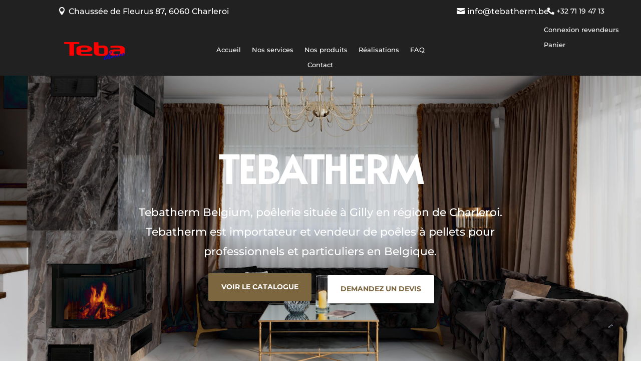

--- FILE ---
content_type: text/html; charset=utf-8
request_url: https://www.google.com/recaptcha/api2/anchor?ar=1&k=6LdYtFgjAAAAAAD55yM_2PZ-EM3coN0dfDIdOxPa&co=aHR0cHM6Ly93d3cudGViYXRoZXJtLmJlOjQ0Mw..&hl=en&v=PoyoqOPhxBO7pBk68S4YbpHZ&size=invisible&anchor-ms=20000&execute-ms=30000&cb=5s4xfsp8sbxb
body_size: 48770
content:
<!DOCTYPE HTML><html dir="ltr" lang="en"><head><meta http-equiv="Content-Type" content="text/html; charset=UTF-8">
<meta http-equiv="X-UA-Compatible" content="IE=edge">
<title>reCAPTCHA</title>
<style type="text/css">
/* cyrillic-ext */
@font-face {
  font-family: 'Roboto';
  font-style: normal;
  font-weight: 400;
  font-stretch: 100%;
  src: url(//fonts.gstatic.com/s/roboto/v48/KFO7CnqEu92Fr1ME7kSn66aGLdTylUAMa3GUBHMdazTgWw.woff2) format('woff2');
  unicode-range: U+0460-052F, U+1C80-1C8A, U+20B4, U+2DE0-2DFF, U+A640-A69F, U+FE2E-FE2F;
}
/* cyrillic */
@font-face {
  font-family: 'Roboto';
  font-style: normal;
  font-weight: 400;
  font-stretch: 100%;
  src: url(//fonts.gstatic.com/s/roboto/v48/KFO7CnqEu92Fr1ME7kSn66aGLdTylUAMa3iUBHMdazTgWw.woff2) format('woff2');
  unicode-range: U+0301, U+0400-045F, U+0490-0491, U+04B0-04B1, U+2116;
}
/* greek-ext */
@font-face {
  font-family: 'Roboto';
  font-style: normal;
  font-weight: 400;
  font-stretch: 100%;
  src: url(//fonts.gstatic.com/s/roboto/v48/KFO7CnqEu92Fr1ME7kSn66aGLdTylUAMa3CUBHMdazTgWw.woff2) format('woff2');
  unicode-range: U+1F00-1FFF;
}
/* greek */
@font-face {
  font-family: 'Roboto';
  font-style: normal;
  font-weight: 400;
  font-stretch: 100%;
  src: url(//fonts.gstatic.com/s/roboto/v48/KFO7CnqEu92Fr1ME7kSn66aGLdTylUAMa3-UBHMdazTgWw.woff2) format('woff2');
  unicode-range: U+0370-0377, U+037A-037F, U+0384-038A, U+038C, U+038E-03A1, U+03A3-03FF;
}
/* math */
@font-face {
  font-family: 'Roboto';
  font-style: normal;
  font-weight: 400;
  font-stretch: 100%;
  src: url(//fonts.gstatic.com/s/roboto/v48/KFO7CnqEu92Fr1ME7kSn66aGLdTylUAMawCUBHMdazTgWw.woff2) format('woff2');
  unicode-range: U+0302-0303, U+0305, U+0307-0308, U+0310, U+0312, U+0315, U+031A, U+0326-0327, U+032C, U+032F-0330, U+0332-0333, U+0338, U+033A, U+0346, U+034D, U+0391-03A1, U+03A3-03A9, U+03B1-03C9, U+03D1, U+03D5-03D6, U+03F0-03F1, U+03F4-03F5, U+2016-2017, U+2034-2038, U+203C, U+2040, U+2043, U+2047, U+2050, U+2057, U+205F, U+2070-2071, U+2074-208E, U+2090-209C, U+20D0-20DC, U+20E1, U+20E5-20EF, U+2100-2112, U+2114-2115, U+2117-2121, U+2123-214F, U+2190, U+2192, U+2194-21AE, U+21B0-21E5, U+21F1-21F2, U+21F4-2211, U+2213-2214, U+2216-22FF, U+2308-230B, U+2310, U+2319, U+231C-2321, U+2336-237A, U+237C, U+2395, U+239B-23B7, U+23D0, U+23DC-23E1, U+2474-2475, U+25AF, U+25B3, U+25B7, U+25BD, U+25C1, U+25CA, U+25CC, U+25FB, U+266D-266F, U+27C0-27FF, U+2900-2AFF, U+2B0E-2B11, U+2B30-2B4C, U+2BFE, U+3030, U+FF5B, U+FF5D, U+1D400-1D7FF, U+1EE00-1EEFF;
}
/* symbols */
@font-face {
  font-family: 'Roboto';
  font-style: normal;
  font-weight: 400;
  font-stretch: 100%;
  src: url(//fonts.gstatic.com/s/roboto/v48/KFO7CnqEu92Fr1ME7kSn66aGLdTylUAMaxKUBHMdazTgWw.woff2) format('woff2');
  unicode-range: U+0001-000C, U+000E-001F, U+007F-009F, U+20DD-20E0, U+20E2-20E4, U+2150-218F, U+2190, U+2192, U+2194-2199, U+21AF, U+21E6-21F0, U+21F3, U+2218-2219, U+2299, U+22C4-22C6, U+2300-243F, U+2440-244A, U+2460-24FF, U+25A0-27BF, U+2800-28FF, U+2921-2922, U+2981, U+29BF, U+29EB, U+2B00-2BFF, U+4DC0-4DFF, U+FFF9-FFFB, U+10140-1018E, U+10190-1019C, U+101A0, U+101D0-101FD, U+102E0-102FB, U+10E60-10E7E, U+1D2C0-1D2D3, U+1D2E0-1D37F, U+1F000-1F0FF, U+1F100-1F1AD, U+1F1E6-1F1FF, U+1F30D-1F30F, U+1F315, U+1F31C, U+1F31E, U+1F320-1F32C, U+1F336, U+1F378, U+1F37D, U+1F382, U+1F393-1F39F, U+1F3A7-1F3A8, U+1F3AC-1F3AF, U+1F3C2, U+1F3C4-1F3C6, U+1F3CA-1F3CE, U+1F3D4-1F3E0, U+1F3ED, U+1F3F1-1F3F3, U+1F3F5-1F3F7, U+1F408, U+1F415, U+1F41F, U+1F426, U+1F43F, U+1F441-1F442, U+1F444, U+1F446-1F449, U+1F44C-1F44E, U+1F453, U+1F46A, U+1F47D, U+1F4A3, U+1F4B0, U+1F4B3, U+1F4B9, U+1F4BB, U+1F4BF, U+1F4C8-1F4CB, U+1F4D6, U+1F4DA, U+1F4DF, U+1F4E3-1F4E6, U+1F4EA-1F4ED, U+1F4F7, U+1F4F9-1F4FB, U+1F4FD-1F4FE, U+1F503, U+1F507-1F50B, U+1F50D, U+1F512-1F513, U+1F53E-1F54A, U+1F54F-1F5FA, U+1F610, U+1F650-1F67F, U+1F687, U+1F68D, U+1F691, U+1F694, U+1F698, U+1F6AD, U+1F6B2, U+1F6B9-1F6BA, U+1F6BC, U+1F6C6-1F6CF, U+1F6D3-1F6D7, U+1F6E0-1F6EA, U+1F6F0-1F6F3, U+1F6F7-1F6FC, U+1F700-1F7FF, U+1F800-1F80B, U+1F810-1F847, U+1F850-1F859, U+1F860-1F887, U+1F890-1F8AD, U+1F8B0-1F8BB, U+1F8C0-1F8C1, U+1F900-1F90B, U+1F93B, U+1F946, U+1F984, U+1F996, U+1F9E9, U+1FA00-1FA6F, U+1FA70-1FA7C, U+1FA80-1FA89, U+1FA8F-1FAC6, U+1FACE-1FADC, U+1FADF-1FAE9, U+1FAF0-1FAF8, U+1FB00-1FBFF;
}
/* vietnamese */
@font-face {
  font-family: 'Roboto';
  font-style: normal;
  font-weight: 400;
  font-stretch: 100%;
  src: url(//fonts.gstatic.com/s/roboto/v48/KFO7CnqEu92Fr1ME7kSn66aGLdTylUAMa3OUBHMdazTgWw.woff2) format('woff2');
  unicode-range: U+0102-0103, U+0110-0111, U+0128-0129, U+0168-0169, U+01A0-01A1, U+01AF-01B0, U+0300-0301, U+0303-0304, U+0308-0309, U+0323, U+0329, U+1EA0-1EF9, U+20AB;
}
/* latin-ext */
@font-face {
  font-family: 'Roboto';
  font-style: normal;
  font-weight: 400;
  font-stretch: 100%;
  src: url(//fonts.gstatic.com/s/roboto/v48/KFO7CnqEu92Fr1ME7kSn66aGLdTylUAMa3KUBHMdazTgWw.woff2) format('woff2');
  unicode-range: U+0100-02BA, U+02BD-02C5, U+02C7-02CC, U+02CE-02D7, U+02DD-02FF, U+0304, U+0308, U+0329, U+1D00-1DBF, U+1E00-1E9F, U+1EF2-1EFF, U+2020, U+20A0-20AB, U+20AD-20C0, U+2113, U+2C60-2C7F, U+A720-A7FF;
}
/* latin */
@font-face {
  font-family: 'Roboto';
  font-style: normal;
  font-weight: 400;
  font-stretch: 100%;
  src: url(//fonts.gstatic.com/s/roboto/v48/KFO7CnqEu92Fr1ME7kSn66aGLdTylUAMa3yUBHMdazQ.woff2) format('woff2');
  unicode-range: U+0000-00FF, U+0131, U+0152-0153, U+02BB-02BC, U+02C6, U+02DA, U+02DC, U+0304, U+0308, U+0329, U+2000-206F, U+20AC, U+2122, U+2191, U+2193, U+2212, U+2215, U+FEFF, U+FFFD;
}
/* cyrillic-ext */
@font-face {
  font-family: 'Roboto';
  font-style: normal;
  font-weight: 500;
  font-stretch: 100%;
  src: url(//fonts.gstatic.com/s/roboto/v48/KFO7CnqEu92Fr1ME7kSn66aGLdTylUAMa3GUBHMdazTgWw.woff2) format('woff2');
  unicode-range: U+0460-052F, U+1C80-1C8A, U+20B4, U+2DE0-2DFF, U+A640-A69F, U+FE2E-FE2F;
}
/* cyrillic */
@font-face {
  font-family: 'Roboto';
  font-style: normal;
  font-weight: 500;
  font-stretch: 100%;
  src: url(//fonts.gstatic.com/s/roboto/v48/KFO7CnqEu92Fr1ME7kSn66aGLdTylUAMa3iUBHMdazTgWw.woff2) format('woff2');
  unicode-range: U+0301, U+0400-045F, U+0490-0491, U+04B0-04B1, U+2116;
}
/* greek-ext */
@font-face {
  font-family: 'Roboto';
  font-style: normal;
  font-weight: 500;
  font-stretch: 100%;
  src: url(//fonts.gstatic.com/s/roboto/v48/KFO7CnqEu92Fr1ME7kSn66aGLdTylUAMa3CUBHMdazTgWw.woff2) format('woff2');
  unicode-range: U+1F00-1FFF;
}
/* greek */
@font-face {
  font-family: 'Roboto';
  font-style: normal;
  font-weight: 500;
  font-stretch: 100%;
  src: url(//fonts.gstatic.com/s/roboto/v48/KFO7CnqEu92Fr1ME7kSn66aGLdTylUAMa3-UBHMdazTgWw.woff2) format('woff2');
  unicode-range: U+0370-0377, U+037A-037F, U+0384-038A, U+038C, U+038E-03A1, U+03A3-03FF;
}
/* math */
@font-face {
  font-family: 'Roboto';
  font-style: normal;
  font-weight: 500;
  font-stretch: 100%;
  src: url(//fonts.gstatic.com/s/roboto/v48/KFO7CnqEu92Fr1ME7kSn66aGLdTylUAMawCUBHMdazTgWw.woff2) format('woff2');
  unicode-range: U+0302-0303, U+0305, U+0307-0308, U+0310, U+0312, U+0315, U+031A, U+0326-0327, U+032C, U+032F-0330, U+0332-0333, U+0338, U+033A, U+0346, U+034D, U+0391-03A1, U+03A3-03A9, U+03B1-03C9, U+03D1, U+03D5-03D6, U+03F0-03F1, U+03F4-03F5, U+2016-2017, U+2034-2038, U+203C, U+2040, U+2043, U+2047, U+2050, U+2057, U+205F, U+2070-2071, U+2074-208E, U+2090-209C, U+20D0-20DC, U+20E1, U+20E5-20EF, U+2100-2112, U+2114-2115, U+2117-2121, U+2123-214F, U+2190, U+2192, U+2194-21AE, U+21B0-21E5, U+21F1-21F2, U+21F4-2211, U+2213-2214, U+2216-22FF, U+2308-230B, U+2310, U+2319, U+231C-2321, U+2336-237A, U+237C, U+2395, U+239B-23B7, U+23D0, U+23DC-23E1, U+2474-2475, U+25AF, U+25B3, U+25B7, U+25BD, U+25C1, U+25CA, U+25CC, U+25FB, U+266D-266F, U+27C0-27FF, U+2900-2AFF, U+2B0E-2B11, U+2B30-2B4C, U+2BFE, U+3030, U+FF5B, U+FF5D, U+1D400-1D7FF, U+1EE00-1EEFF;
}
/* symbols */
@font-face {
  font-family: 'Roboto';
  font-style: normal;
  font-weight: 500;
  font-stretch: 100%;
  src: url(//fonts.gstatic.com/s/roboto/v48/KFO7CnqEu92Fr1ME7kSn66aGLdTylUAMaxKUBHMdazTgWw.woff2) format('woff2');
  unicode-range: U+0001-000C, U+000E-001F, U+007F-009F, U+20DD-20E0, U+20E2-20E4, U+2150-218F, U+2190, U+2192, U+2194-2199, U+21AF, U+21E6-21F0, U+21F3, U+2218-2219, U+2299, U+22C4-22C6, U+2300-243F, U+2440-244A, U+2460-24FF, U+25A0-27BF, U+2800-28FF, U+2921-2922, U+2981, U+29BF, U+29EB, U+2B00-2BFF, U+4DC0-4DFF, U+FFF9-FFFB, U+10140-1018E, U+10190-1019C, U+101A0, U+101D0-101FD, U+102E0-102FB, U+10E60-10E7E, U+1D2C0-1D2D3, U+1D2E0-1D37F, U+1F000-1F0FF, U+1F100-1F1AD, U+1F1E6-1F1FF, U+1F30D-1F30F, U+1F315, U+1F31C, U+1F31E, U+1F320-1F32C, U+1F336, U+1F378, U+1F37D, U+1F382, U+1F393-1F39F, U+1F3A7-1F3A8, U+1F3AC-1F3AF, U+1F3C2, U+1F3C4-1F3C6, U+1F3CA-1F3CE, U+1F3D4-1F3E0, U+1F3ED, U+1F3F1-1F3F3, U+1F3F5-1F3F7, U+1F408, U+1F415, U+1F41F, U+1F426, U+1F43F, U+1F441-1F442, U+1F444, U+1F446-1F449, U+1F44C-1F44E, U+1F453, U+1F46A, U+1F47D, U+1F4A3, U+1F4B0, U+1F4B3, U+1F4B9, U+1F4BB, U+1F4BF, U+1F4C8-1F4CB, U+1F4D6, U+1F4DA, U+1F4DF, U+1F4E3-1F4E6, U+1F4EA-1F4ED, U+1F4F7, U+1F4F9-1F4FB, U+1F4FD-1F4FE, U+1F503, U+1F507-1F50B, U+1F50D, U+1F512-1F513, U+1F53E-1F54A, U+1F54F-1F5FA, U+1F610, U+1F650-1F67F, U+1F687, U+1F68D, U+1F691, U+1F694, U+1F698, U+1F6AD, U+1F6B2, U+1F6B9-1F6BA, U+1F6BC, U+1F6C6-1F6CF, U+1F6D3-1F6D7, U+1F6E0-1F6EA, U+1F6F0-1F6F3, U+1F6F7-1F6FC, U+1F700-1F7FF, U+1F800-1F80B, U+1F810-1F847, U+1F850-1F859, U+1F860-1F887, U+1F890-1F8AD, U+1F8B0-1F8BB, U+1F8C0-1F8C1, U+1F900-1F90B, U+1F93B, U+1F946, U+1F984, U+1F996, U+1F9E9, U+1FA00-1FA6F, U+1FA70-1FA7C, U+1FA80-1FA89, U+1FA8F-1FAC6, U+1FACE-1FADC, U+1FADF-1FAE9, U+1FAF0-1FAF8, U+1FB00-1FBFF;
}
/* vietnamese */
@font-face {
  font-family: 'Roboto';
  font-style: normal;
  font-weight: 500;
  font-stretch: 100%;
  src: url(//fonts.gstatic.com/s/roboto/v48/KFO7CnqEu92Fr1ME7kSn66aGLdTylUAMa3OUBHMdazTgWw.woff2) format('woff2');
  unicode-range: U+0102-0103, U+0110-0111, U+0128-0129, U+0168-0169, U+01A0-01A1, U+01AF-01B0, U+0300-0301, U+0303-0304, U+0308-0309, U+0323, U+0329, U+1EA0-1EF9, U+20AB;
}
/* latin-ext */
@font-face {
  font-family: 'Roboto';
  font-style: normal;
  font-weight: 500;
  font-stretch: 100%;
  src: url(//fonts.gstatic.com/s/roboto/v48/KFO7CnqEu92Fr1ME7kSn66aGLdTylUAMa3KUBHMdazTgWw.woff2) format('woff2');
  unicode-range: U+0100-02BA, U+02BD-02C5, U+02C7-02CC, U+02CE-02D7, U+02DD-02FF, U+0304, U+0308, U+0329, U+1D00-1DBF, U+1E00-1E9F, U+1EF2-1EFF, U+2020, U+20A0-20AB, U+20AD-20C0, U+2113, U+2C60-2C7F, U+A720-A7FF;
}
/* latin */
@font-face {
  font-family: 'Roboto';
  font-style: normal;
  font-weight: 500;
  font-stretch: 100%;
  src: url(//fonts.gstatic.com/s/roboto/v48/KFO7CnqEu92Fr1ME7kSn66aGLdTylUAMa3yUBHMdazQ.woff2) format('woff2');
  unicode-range: U+0000-00FF, U+0131, U+0152-0153, U+02BB-02BC, U+02C6, U+02DA, U+02DC, U+0304, U+0308, U+0329, U+2000-206F, U+20AC, U+2122, U+2191, U+2193, U+2212, U+2215, U+FEFF, U+FFFD;
}
/* cyrillic-ext */
@font-face {
  font-family: 'Roboto';
  font-style: normal;
  font-weight: 900;
  font-stretch: 100%;
  src: url(//fonts.gstatic.com/s/roboto/v48/KFO7CnqEu92Fr1ME7kSn66aGLdTylUAMa3GUBHMdazTgWw.woff2) format('woff2');
  unicode-range: U+0460-052F, U+1C80-1C8A, U+20B4, U+2DE0-2DFF, U+A640-A69F, U+FE2E-FE2F;
}
/* cyrillic */
@font-face {
  font-family: 'Roboto';
  font-style: normal;
  font-weight: 900;
  font-stretch: 100%;
  src: url(//fonts.gstatic.com/s/roboto/v48/KFO7CnqEu92Fr1ME7kSn66aGLdTylUAMa3iUBHMdazTgWw.woff2) format('woff2');
  unicode-range: U+0301, U+0400-045F, U+0490-0491, U+04B0-04B1, U+2116;
}
/* greek-ext */
@font-face {
  font-family: 'Roboto';
  font-style: normal;
  font-weight: 900;
  font-stretch: 100%;
  src: url(//fonts.gstatic.com/s/roboto/v48/KFO7CnqEu92Fr1ME7kSn66aGLdTylUAMa3CUBHMdazTgWw.woff2) format('woff2');
  unicode-range: U+1F00-1FFF;
}
/* greek */
@font-face {
  font-family: 'Roboto';
  font-style: normal;
  font-weight: 900;
  font-stretch: 100%;
  src: url(//fonts.gstatic.com/s/roboto/v48/KFO7CnqEu92Fr1ME7kSn66aGLdTylUAMa3-UBHMdazTgWw.woff2) format('woff2');
  unicode-range: U+0370-0377, U+037A-037F, U+0384-038A, U+038C, U+038E-03A1, U+03A3-03FF;
}
/* math */
@font-face {
  font-family: 'Roboto';
  font-style: normal;
  font-weight: 900;
  font-stretch: 100%;
  src: url(//fonts.gstatic.com/s/roboto/v48/KFO7CnqEu92Fr1ME7kSn66aGLdTylUAMawCUBHMdazTgWw.woff2) format('woff2');
  unicode-range: U+0302-0303, U+0305, U+0307-0308, U+0310, U+0312, U+0315, U+031A, U+0326-0327, U+032C, U+032F-0330, U+0332-0333, U+0338, U+033A, U+0346, U+034D, U+0391-03A1, U+03A3-03A9, U+03B1-03C9, U+03D1, U+03D5-03D6, U+03F0-03F1, U+03F4-03F5, U+2016-2017, U+2034-2038, U+203C, U+2040, U+2043, U+2047, U+2050, U+2057, U+205F, U+2070-2071, U+2074-208E, U+2090-209C, U+20D0-20DC, U+20E1, U+20E5-20EF, U+2100-2112, U+2114-2115, U+2117-2121, U+2123-214F, U+2190, U+2192, U+2194-21AE, U+21B0-21E5, U+21F1-21F2, U+21F4-2211, U+2213-2214, U+2216-22FF, U+2308-230B, U+2310, U+2319, U+231C-2321, U+2336-237A, U+237C, U+2395, U+239B-23B7, U+23D0, U+23DC-23E1, U+2474-2475, U+25AF, U+25B3, U+25B7, U+25BD, U+25C1, U+25CA, U+25CC, U+25FB, U+266D-266F, U+27C0-27FF, U+2900-2AFF, U+2B0E-2B11, U+2B30-2B4C, U+2BFE, U+3030, U+FF5B, U+FF5D, U+1D400-1D7FF, U+1EE00-1EEFF;
}
/* symbols */
@font-face {
  font-family: 'Roboto';
  font-style: normal;
  font-weight: 900;
  font-stretch: 100%;
  src: url(//fonts.gstatic.com/s/roboto/v48/KFO7CnqEu92Fr1ME7kSn66aGLdTylUAMaxKUBHMdazTgWw.woff2) format('woff2');
  unicode-range: U+0001-000C, U+000E-001F, U+007F-009F, U+20DD-20E0, U+20E2-20E4, U+2150-218F, U+2190, U+2192, U+2194-2199, U+21AF, U+21E6-21F0, U+21F3, U+2218-2219, U+2299, U+22C4-22C6, U+2300-243F, U+2440-244A, U+2460-24FF, U+25A0-27BF, U+2800-28FF, U+2921-2922, U+2981, U+29BF, U+29EB, U+2B00-2BFF, U+4DC0-4DFF, U+FFF9-FFFB, U+10140-1018E, U+10190-1019C, U+101A0, U+101D0-101FD, U+102E0-102FB, U+10E60-10E7E, U+1D2C0-1D2D3, U+1D2E0-1D37F, U+1F000-1F0FF, U+1F100-1F1AD, U+1F1E6-1F1FF, U+1F30D-1F30F, U+1F315, U+1F31C, U+1F31E, U+1F320-1F32C, U+1F336, U+1F378, U+1F37D, U+1F382, U+1F393-1F39F, U+1F3A7-1F3A8, U+1F3AC-1F3AF, U+1F3C2, U+1F3C4-1F3C6, U+1F3CA-1F3CE, U+1F3D4-1F3E0, U+1F3ED, U+1F3F1-1F3F3, U+1F3F5-1F3F7, U+1F408, U+1F415, U+1F41F, U+1F426, U+1F43F, U+1F441-1F442, U+1F444, U+1F446-1F449, U+1F44C-1F44E, U+1F453, U+1F46A, U+1F47D, U+1F4A3, U+1F4B0, U+1F4B3, U+1F4B9, U+1F4BB, U+1F4BF, U+1F4C8-1F4CB, U+1F4D6, U+1F4DA, U+1F4DF, U+1F4E3-1F4E6, U+1F4EA-1F4ED, U+1F4F7, U+1F4F9-1F4FB, U+1F4FD-1F4FE, U+1F503, U+1F507-1F50B, U+1F50D, U+1F512-1F513, U+1F53E-1F54A, U+1F54F-1F5FA, U+1F610, U+1F650-1F67F, U+1F687, U+1F68D, U+1F691, U+1F694, U+1F698, U+1F6AD, U+1F6B2, U+1F6B9-1F6BA, U+1F6BC, U+1F6C6-1F6CF, U+1F6D3-1F6D7, U+1F6E0-1F6EA, U+1F6F0-1F6F3, U+1F6F7-1F6FC, U+1F700-1F7FF, U+1F800-1F80B, U+1F810-1F847, U+1F850-1F859, U+1F860-1F887, U+1F890-1F8AD, U+1F8B0-1F8BB, U+1F8C0-1F8C1, U+1F900-1F90B, U+1F93B, U+1F946, U+1F984, U+1F996, U+1F9E9, U+1FA00-1FA6F, U+1FA70-1FA7C, U+1FA80-1FA89, U+1FA8F-1FAC6, U+1FACE-1FADC, U+1FADF-1FAE9, U+1FAF0-1FAF8, U+1FB00-1FBFF;
}
/* vietnamese */
@font-face {
  font-family: 'Roboto';
  font-style: normal;
  font-weight: 900;
  font-stretch: 100%;
  src: url(//fonts.gstatic.com/s/roboto/v48/KFO7CnqEu92Fr1ME7kSn66aGLdTylUAMa3OUBHMdazTgWw.woff2) format('woff2');
  unicode-range: U+0102-0103, U+0110-0111, U+0128-0129, U+0168-0169, U+01A0-01A1, U+01AF-01B0, U+0300-0301, U+0303-0304, U+0308-0309, U+0323, U+0329, U+1EA0-1EF9, U+20AB;
}
/* latin-ext */
@font-face {
  font-family: 'Roboto';
  font-style: normal;
  font-weight: 900;
  font-stretch: 100%;
  src: url(//fonts.gstatic.com/s/roboto/v48/KFO7CnqEu92Fr1ME7kSn66aGLdTylUAMa3KUBHMdazTgWw.woff2) format('woff2');
  unicode-range: U+0100-02BA, U+02BD-02C5, U+02C7-02CC, U+02CE-02D7, U+02DD-02FF, U+0304, U+0308, U+0329, U+1D00-1DBF, U+1E00-1E9F, U+1EF2-1EFF, U+2020, U+20A0-20AB, U+20AD-20C0, U+2113, U+2C60-2C7F, U+A720-A7FF;
}
/* latin */
@font-face {
  font-family: 'Roboto';
  font-style: normal;
  font-weight: 900;
  font-stretch: 100%;
  src: url(//fonts.gstatic.com/s/roboto/v48/KFO7CnqEu92Fr1ME7kSn66aGLdTylUAMa3yUBHMdazQ.woff2) format('woff2');
  unicode-range: U+0000-00FF, U+0131, U+0152-0153, U+02BB-02BC, U+02C6, U+02DA, U+02DC, U+0304, U+0308, U+0329, U+2000-206F, U+20AC, U+2122, U+2191, U+2193, U+2212, U+2215, U+FEFF, U+FFFD;
}

</style>
<link rel="stylesheet" type="text/css" href="https://www.gstatic.com/recaptcha/releases/PoyoqOPhxBO7pBk68S4YbpHZ/styles__ltr.css">
<script nonce="ifwPKK2o1TzFd5uUJemqbQ" type="text/javascript">window['__recaptcha_api'] = 'https://www.google.com/recaptcha/api2/';</script>
<script type="text/javascript" src="https://www.gstatic.com/recaptcha/releases/PoyoqOPhxBO7pBk68S4YbpHZ/recaptcha__en.js" nonce="ifwPKK2o1TzFd5uUJemqbQ">
      
    </script></head>
<body><div id="rc-anchor-alert" class="rc-anchor-alert"></div>
<input type="hidden" id="recaptcha-token" value="[base64]">
<script type="text/javascript" nonce="ifwPKK2o1TzFd5uUJemqbQ">
      recaptcha.anchor.Main.init("[\x22ainput\x22,[\x22bgdata\x22,\x22\x22,\[base64]/[base64]/[base64]/KE4oMTI0LHYsdi5HKSxMWihsLHYpKTpOKDEyNCx2LGwpLFYpLHYpLFQpKSxGKDE3MSx2KX0scjc9ZnVuY3Rpb24obCl7cmV0dXJuIGx9LEM9ZnVuY3Rpb24obCxWLHYpe04odixsLFYpLFZbYWtdPTI3OTZ9LG49ZnVuY3Rpb24obCxWKXtWLlg9KChWLlg/[base64]/[base64]/[base64]/[base64]/[base64]/[base64]/[base64]/[base64]/[base64]/[base64]/[base64]\\u003d\x22,\[base64]\\u003d\\u003d\x22,\[base64]/[base64]/[base64]/DjcO+w7rDlz3DhMO2RMKiwp7CicOzAMOIJTHDpTQiccOFXEzDjcO4U8KMHMKcw5/CjMKnwpIQwpTCgFvChjxEa2tMQG7DkUnDn8O+R8OAw5/CssKgwrXCtMO8woV7clwLMhIRWHchScOEwoHCoQ/DnVsDwpN7w4bDvsKLw6AWw5/[base64]/GF7CpMKpQGnCrcK1dMKldcO1wopTacKOYkgDw4HDjGDDjgwzw68PRQpyw6tjwrfDmE/DmQgSFEVMw7vDu8KDw6ALwoc2F8KOwqMvwq3Cg8O2w7vDuCzDgsOIw4zCtFICPAXCrcOSw5tpbMO7w5Npw7PCsRtkw7VdaH1/OMONwqVLwoDCnsKOw4puS8KlOcObUMK5Inx7w54Xw4/[base64]/w4LDsgDCiVTDjDAIw6NJwqnDiQjDi8K/WsO8wpLCv8OYw4EuMDfDoigEwoRcwqlywrxvw4woL8KCHBjCucOkw7TCssKaY15lwpJ/Yx15w6XDrk3CrHwMX8OmPFPDgF7DpcKvwr3DtCUmw4jCj8Knw5EIa8Ohwq7DoDnDqmjDriZvwrTDuWXDt2AKAcO9CcKuw4nDjRrDtg7DtcK3w7AOwq1pKMOAw4AWwqgrT8KVwqYsD8OiR05IE8OUKsOJeVlJw7AWwrvCpMOyw6o/[base64]/[base64]/wqbDpMO7Ygpzwp/[base64]/[base64]/CnsOBwpXCksOUwpjDmWosw6vDohpjwqZIZ0HCg8O3FnNEVCVlGcOKGsKlFm1TIMKsw5TDj3dXwrECQ2vDrU0Bw4XCt0TChsKjITAmw4TChVh6woPCiD1GW0HDjj/CuDrCm8KIwqDDrcOvWUbDpjnDicOIHT1tw6/[base64]/w4/Cu8Kvwo0WScK3w6LCvS/Cn8O0bQDDsMOUw6cpVjF3K8KCBUhIw4VdRcOGwq7CscODcsKrw5jCk8K1wpjCnE9owpp3w4UKw6nDvsKnW1bCpUjChcKfZyUUwp9nwpZPOcK/XEQIwqfDucOkw7U+PiMkbsKxY8KCJsKEeWEtwqFNw6dzNMKNJcOJfMOvZ8Orwrd+w6bCn8KVw4XCh04RPcOXw5Muw7TDlcK+wrEIw79LNQt1T8Oxw4AOw7EDTRrDgWbDrcOFMTPDrcOqwo/[base64]/w47Dg8KWwpbDhBtOGsOMCkgpesKhwqg6bcKRDsKyw6fCmMKWchV6GGjDiMOvWsKEOE4uWVbCh8OtC09VOWk0wqJuwokoGMOPw4Bkw6rDsCpuNj/[base64]/DpS1fXDvCgcKWHMKzLhIPwp3DrknCvBRwwrF6wqPCncOZZ2pufGYOMMO/ecKOTsKzw7vCg8ONwqwTwpA7c0HDncO1GjlFwrrDpMKNETE3Y8OjFnrChS1Vwq0hb8OUw7Iiw6JxZD4yFTIgwrcsacKqw57DkQ0pZxDCpsKsblTCmMOrwopXAQkyPkDClzHCo8K1wpPClMKCU8OYwp8qw6rDhcOIAcO1bMKxIUtKwqhYCsOEw613wp7CowjCisK/B8OIwr7CgUDDklrCjMK5QUFNwqI8c3rCt1LDkQXCpMK0Fxtswp/Cv3TCs8OEw5rDrcKZMiMEf8OCw4XCuxrCssK4cGcFw6U4wpDChnjDoAk8EcK8w5fDtcOEPnzCgsKUZD3CtsOoaz/[base64]/DmynDmnoWw7XCgkg9wp3DrhnDn21fwoh5w6Amw7Y1O1DCocKWJ8OWwqLCm8KYwpsOw7IRcAogDi0qSgzDsTUFIsOEwqnCplA4Gx3CqzU4F8O2w5/ChsKrNsO5w6xiwqsHw5/CokFlw4JffzF7UCcKLsOeCcOxwrF8wqPDmMKQwqZKFMO+wqFDK8O3wp4oZQItwqpGw53CmcOgMMOiwp3DocOfw47Di8OpQW0BOwLDlhdUPMONwpzDoinDrxnDjiHCiMOswqN1EC3Dvy3DnsKATsO/[base64]/wrNiw4kJwrUyMsKAwovCl8OFw48yDixPYsKLUETCu8KiAsKfw5Icw6sHw49+Rl4kwpfCo8Oowq7Dq1gMw6tmw51Zwr0gwo/CnHjCuxbDmcK+UE/CrMO1ZlXCkcKeK2XDhcOnQlJ2c11OwpbDhU4XwqAKwrRKw6ImwqYUTijCkX8JEsOYwrjCpcOiecKqfDvDlGcfw4EZwoXCrMO0TUV4w5PDgMKSIGzDmcKqwrbCuGrDu8KUwpIQK8K6wpFBWwzDpcKOwoXDum/CjTbCl8OoXWDCk8OaAFrDnMKFwpYIwqHDmXZ6wq7CinbDhh3DocOOw7LDsWQPw6XDhcK6w7TDrFjCscO2w7vDnsOJKsKhHwxIA8OBfWBjHGQww55Hw4rDnB3CvVzDicKIOArDvhLCg8OEDcO8wpzCk8Ofw5Qnw4rDiFbCimIRbkVOw7vDhwLDqsK+w4/CjsKyK8Oow4NAZx5uwphwQx9UEQtYHsOwZz7DmsKTTiQTwpI1w7/Ck8KWA8OndBDCsRl3w5cIKkzCkH84WMOVworDuGnCi18hVMOpdFJxwovDhW0Dw55pR8Kzwr7Dn8OKD8O1w7nCtHXDlEVYw4JLwpzDjcO7wq58F8KDw4/DlsK4w4IreMKpf8OREHTCmBHCr8Kqw75ED8O+a8Kow6cLO8Kew7XCqActw73DuH/[base64]/[base64]/[base64]/DmDUDVsK1WsO1wocewqTDk8OUC8KZYCDDr8OMw43CmcKqwrpiK8KHwrfDmhwcOcKYwrA6DUtLaMOAwqBMDzBrwpYmwrlUwqTDucKlw6Fvw6o5w7LCtD5KesKUwqbDjcKlwoLCjDnCscKubFEaw6A6KMKow6hTIn/ClFfCt3wBwqPDmQTDk0/Cq8KmfMOVwqN9wobCkVvCnGHDuMOmCh7DvcOic8Ocw4bDolFKPTXCjsKOfELCjW9sw4HDk8KQS2/[base64]/DncKow5Q7w5U2w6fDvMOEw6bCksKDDMKmHRzDgcOdJ8K0fn3DqcK/FgbCtMOGfmrChsKtUcOucMOSw5YXw6UNwrpqwrXCvmnCm8OJTsKTw7LDvQ/CnAomATLCuUYYeHDDpWfCsUjDtirDvcKTw7VKw4fCicOewrYaw6c8RW88wo8jF8O3dcK1PsKAwoEyw7Adw6fCsi3DgcKCdcKNw7LCkcO2w6drZG/[base64]/w69ww5bDn8KuBGNHwojDkGAtf8K2w5bCtcOkA8OjwrIVEcOWAMKHMHNlw6YtLsOUw5jDnSfCpMKTQh8rTCAVw73Csx9MwqDDnw5KDMK+woxgTsOYw4TDjUzDisOfwrbDhFVmM3TDkMK/[base64]/DhEPDp8KNwqfDlUjCoMOhHx83AU3DjsKkw7zDgsKLXsOVC8KNw7PCpWvDiMKFDm3CmMKjRcOdwrXDksOPbAjCnG/[base64]/DlcKje8ONwpDCgTcJWW0ySynCocOFw5FOGsOBIit/[base64]/DrxbDoQDCuhp0PMOhNMKNcGXDqSLDlDYfA8KIwqfCssKzw6dFbsO8WMOXwrfCgMOpMFvDr8Kawoofwrxuw6bCnsOTbELCpcKuKMOcw6zCksOOwoYCwpNhHHDDpcOHYGjCnUrCp1QlMU0tUcOmw43CiFVOPFXDucK1FMOpPsOODWkbY38ZKSfCtWzDjMKUw5LCusK/wqkhw5HDhRXCgSfCkgTCicOMw6vDicOcw6EzwpUrOjdNKnZ/[base64]/Cpm3DkXwOXQF5w7wbFm87w7PCnsKMw7pww7hkw6/[base64]/LsO7w54ibCrCssO0SMKawo/Cu8O2w7R6KsOlwobClsKZX8KydznDosOswonCpCPDkw3CtMK/wqnCosOvd8OawpbDl8OreCbCr2vCpHbDgcOKw5wdwpfDtyl/w5RdwrwPGsKsw4zDtwbDg8K4YMKkLDYFTsK+RVbChMKRKmZyNcKec8K/[base64]/[base64]/DrG/[base64]/[base64]/Cmj8YXsONMQLDncOHHsOLTF/CnsOyfcO2AMKKwprDpiZewoAXwrHCicOwwoIoPzfDrcOww6gzOBd3w7taEsO2DCfDsMOgEwVKw6vCm3gCH8O4fFLDs8OYw73Clh3CqVXCr8O7wqHCmUkKacKLHXjCi3nDn8Kqw7VewpzDjsOjwpxROkrDhAA6wq4TFcO/N3xxV8K9wqZVQMOpwrjDv8OMOXrCl8KJw7rCkkLDpsKhw5HDp8KWwoIJwoVnRmhvw6zCgi1idcKyw4HCq8KqS8OMw5bDjMKmwqd3ShZLOMK+AsK0wqgxA8OGEcOnCMOOw4/DlEDCqErDv8Kewp7DgMKFwqlaZsKrwpbDvUBfG2zDnHsJw6Nzw5YuwoLCpArCqMOCw4LDu1tWwqXCvcKrBiHCkMKRw69bwrbDtxFdw71Swrhdw59Uw5fDvcOWUcOJwqIrw4RoG8K2CcOHVi7Cj3/[base64]/AcOKwpNIZyLCgnvCosKdRsKRGRvDgGkAOjs/wr5zw6nCksKfw5R6R8O+wpx+wpnCuAZMwpXDmDbDpsOPOx9cwqtaNlxvw5zCsn/[base64]/Dp1oqwo9KSsKtwrHCs8KUJsKbPwzCnwpEYFDCl8KjLmXDn3rDkMKqwrzCtsOdw5c5cxXCvkfChVgZwoFmYsKHFMOWGkDDscKcwokHwqh6QkvCo0DCsMKhFkpVHgI/[base64]/CgQ1nw7/[base64]/[base64]/CsRp4X8KMF8OOE8OMw4vDmsKRDk8Yw6jCoMKaw40lcExTGEXCjydrw5jCpcKAZVDCo1d4Jz/DlVLDisKDHAhiNAvCimJNwq8fwp7DgMKewo7DsSTCvsK6FsOEwqfCt0EEw6nCs3PDqUMwY1fDplZSwqwAO8Oow6M1w41Nwrg6w4Nmw7BOMMKlw4k8w6/DlGEVKi7Cq8K4RMOFI8OBw6w0OMO0QgLCoUITwrjCkS/DqBxtwq9vw5MtBl0VHhrDnBjDr8O6J8OaejfDpMKww4tAHRpLw7/DvsKtADvCiDdyw7rDscK2wqrCjMKrV8KoVX1Vfz5xw4sKwpFgw65Tw5XCnEDDvArDiDYrwpzDvVkOwplvU0t1w4fCuAjDgMKjVDhpC2vDoTDCrsK6EgnCr8OBwoJZNkYBwqpDTsKpD8KkwpZXw6k1d8OEdMKiwrlCwq/Ch2vCt8K4wq4ET8Krw7xyOmjChVwaP8OveMKLDcKafcKebmfDgXbDiVjDqlDDsCzDsMO4w7YJwpRGwpLCi8KtwrnCiVdKw6AIHsK1wrvDkMOzwqvCqQ83SsOaVsKow49uJA/[base64]/DoADClVtEDcOhbhnCmjRBw7bCnU0ewrE/w51vNG3DpsOaNMKce8KHXsO6SMKpTsKBRwgCe8Klf8OSaElkwqzCgjXCpFzCqh/Cu2DDsWJsw7gFMMO4EHpNwr3DgiZhJGPCqEUcwqjDkS/DosK4w7jCg2xXw5fCrS4/woDCv8OCwqnDhMKIBEnCsMKpZzwkwosAw7dYwqjDqRzCsT3DqV9EfsKhw4pQasKRwrlzY2LDv8KRKyZ0d8Kdw5LDhl7Clg8NVyxfw6vCnsOuTcO4w4JAwq1Qwrk/[base64]/DvAHDhcOKFMOdwqjDvsKyUkrChlTDrwBCwqLChMOUMMKrYihMJ2LCo8KOJ8OdJ8KzCWzCo8K5IMKrSA/DuHzDr8ObRsKWwpBZwrXCkMONwrfDpAsKG3fDqkEOwrLCusK4fMK5wpHDqzfCu8KGwrzDhsKnPHfCvsOJIXQmw6otQlLClsOJw4XDicOZN1Fdw606w5vDrVtLw48SSEbCrQBcw5zDvH/DqgXCscKCdiXDlcOxwoTDlsK4w44RHCVSw6dYJMOeMcKHWlDCisOgwrLDrMOJY8KXwrN9XsOmwpvCpsOpw79IMcOXfcKdbEDCvsOswr4/[base64]/[base64]/CjD0NMMKLdMO/w7ISX8Kga8OtEWp4w7XDqsOcUxTCk8K4wr0jd1PDv8Ogw6ZTw5Upf8O/DcOPTS7Cqg5qd8K+wrbDuTVKTsK0B8O+w6kWY8OtwqFVKXEVwqw7HWbDq8OFw5tbflLDmHVGBRrDvxAWDMOSwqjCsAw7w6XDg8KPw4UIJcKOw6LDpcOdLsOqw6XDsw3DkFQNT8KOwpJ6w54AP8Orw4BMecKYw7fDgkRiGSnDiSkUTn91w6fCoSPCm8K9w5/Cp29SP8OcaAHCl07DpQbDlFrDsxbDj8KBw7XDnQ1cwroVP8OxwpbCoGvCtMOLcsOfw4DDhCQ/TUfDjMOZwr7DmksNO23DtsKNYcKDw7Nrw5rDgcKsXWXCjmHDpUPDuMKZwpTDgHZae8OLNMOTIcKawq9VwoHCoB/DosO5wogBIsK1b8KpcMKSTcKBw6Vbwr57wrBoacOOwojDp8Kkw4lywoTDtcOlw6d7wo46wq56w5fDp1sTw4hCw6rDt8KKwpXCkRjCkG/CqybDnBnDjMOqwobDq8KLwppGfSAmIVduVXLCigzDucOow4/DrcKFTcKPw51ocxnCs1IUZQ7DqXMRYsOWMcKhIQnCjlTDtQvCg1bDlETCk8OJFyMuw4LDiMOqLUfCksKRL8O9w417wrDDs8OIw47CicOIwpvCssOdScKlC2DDsMK7EEUDw7/DkAXCpcKiDMKgwq1awpbCjsOXw7shwrfCl28NJMOUw50IFEQ/SjsnRGoqBMOSw4ZAVAfDoh3CqAo5R0DClMOkw7R4SnhPwr0sbHhRLiZ8w6Rdw7YGwo8EwrXCmyDDilDDqBjCpT7CrlZJOggxelPCuRJfPMO4wpvDjD/CjsK5WsKoP8KEw6PDg8K6GsKqw7lOwprDuAnCucK4c2MKGyFmwqAkDVkJw4EHwqc5L8KECcKdwpk6D3/CqRHDt1nCjsOLw5JnVxRYwqzDlsKYNMKmAsKZwpDClMKnYX1tAinCl3vCjsKkYMOAR8KsC2/CmsKkUMOtRcKGCcOjw6TDjSHDqkUpdMOOwofCgB7CrAc1wqnDvsOFw5rCsMKed0vCiMK3wr8jw5LCv8O8w5rDqRzDm8KZwrbCuw/Co8Kyw6XDk2LDn8KfQDjChsK2woHDgFXDnVbDtScLw4MlE8O2UsOewrXCmj/CsMOpwrN4QMK8w7jCncKkQ2obw5/Dkn/ClMO4wqRNwocZMcK+I8KiG8KMOA4zwrFREsKwwq7CiVLCvBlLwpPCtMK+FsO8w7oyYMKwYQ8bwrh1wpZiYsKcB8K9fsOffGRXwr/ChcOHJmQTZFN0Hk1cb3HDiXwACsOCa8O3w6PDncK4eBNTQ8K+H2YtZsKww67DqCJpw5FXZxzDokdtRlrDhMOUw7TDvcKbHzLCrl9wGDDCplbDgMKuPH3CmWsrwrnDh8KUw6HDoiXDlWYyw6PCjsOZwqQ2w6fCncOVR8OoNsKbw4rCscOPOjIRKh/Co8OqNsKywpJSDcOzP2PDlcKiDcKcBz7DsnvCpsOGw6DCuGbCo8K+L8ODwqbCk2cpVALCiSV1wrTDrsKAOMOIFMK6Q8Otwr/CoCbCksOkwqrDrMKoL15Mw7fCr8O0wrbCuhwmYMO+w4/Do0pvwqbDu8Obw4HDp8ODw7XDqMO9E8KYwoDCkEfCt2fCmBdQw58XwrfDuGINwr7ClcKGw73Dn0hLESwnGcKxeMOne8OURcONUwZIw5N2w4s8wptTNnHDiR4EB8KPJ8Kzw6Avw7nDssKyO1XCpRZ/w5UFwpbCsG1+wrt8wqsdOmrDknhbe0Baw6DChsOZCMKSbHXDisOaw4V/w5TDl8OuF8KLwopkw5ARNUk4wqhJSXDCgWTDpRXDskzCtzDCgnk5w6PCqj/[base64]/[base64]/[base64]/DksKCwq3ChRNHQ8OZw74Bwo7Cs8KjwqPDgsOCF8KIwrA1JMOUd8ObXcOpJCkxwoHCucO6KMKFekRJFMOWMg/[base64]/RsOOwrjDvsO7MhjCtMKpw5s9w5gTRT7CtMKjYhzCpjJPw5nCjMKfcMKpw4/CjkAGwoPClcKZAsKYEMOtwrYSB0PCtRIuZm58wrvCuQIRAsOCw5bCohLDjsOawqAaOQLCvHHCosKkwrA0Bwdtw40cElTCujvDrcOoDCBDwpPDmk9+SlsjKlsGHE/DoAE8woICwrBNcsK9w7RrL8ODUMO9w5c4wosKIClYw4/CrU5ow5EqIcKcw5thwpzDkXrDoAMuIMKtw6xUwp8Se8OiwpDCiArDqxvCkMK7w6HDkCV/QxMfwrHCtgNsw4XCohfChWXCk0wjwoZzdcKTw60uwpBFw7AYPMKiwonCsMOIw5sRDWPCgcOBCzRfCcK/W8K/GjvDm8KgL8KBVnNCWcKLGkHDhcOFwoXDrsOzIjXDnMOyw4LDhMKWFRI4wqvCokvCgWpvw489W8K6w7Qjw6AtXcKPwpPCuSXClwgNwrTCr8OaWBHClsOfw4sLecO1Ej/ClFfDo8O5wobDqCrCncONRjTDgyvCmyVtasKRw4YKw6Jkw7c1wp9ewr0hZE1cDkdWZsKGw6HDjMKRblrDuk7Cg8Ogw5NQwq/CkcKLBSzCvTpzcMOaB8OKNmjCrx4bY8OlMAnDrlDDvVJawqdgWwvDqQc4wqs/ajfCrWLDocK7ZC/Dk2jDlG/DgcOlE1wdHnIjwpNKwpNpwqJ8d1Jaw6fCsMOow5HDsxYuwpcDwrnDn8O0w6oKw53DuMOQY3MOwphINRtdwrTCqkllc8OlwqnCrk4QYWnCqwpBw5vCjF5Hw4rCp8OUVRdhVTbDriDCnzgNay90w7VSwrscNsOrw4/Cp8Kta0gMwrMLbyrCmsKZwoJtwoclwo/CpWrDscK/GzrCgQFebcK6byDDjQodRMKxwqI3LHU7U8Obw40RfcKKf8K+Q1R+UXXCg8OqPsOFSl3DsMO6WzrDjgnCoShZw6jCmGpQV8Onw5rCvk5aCG4Cw7/DncOcXScKY8OKIMKgw6HCm1XDtcK4BcODw68Ew4/CrcKZwrrDtHTCgwPCoMKdw5/Dvk7Cq3TDtcKyw7wEwrt+woN9CBs1w7rCgsKVw4gUwpjDr8KgZMKwwq9sCMO4w4ApOCPConl+wqoZw6sowokIwp3CjMKqBVPCqTrDoDnClWDDnsOawrfChsO3Q8OWY8OgOH54w6BOw7jClETDvsONV8Ohwrh4wpDDtSRCah/DmjrCmh1AwpbCmjsaCR7Du8K+cE97wp0JFMKfNG/CoWUlAsOpw6p8w4PDk8KccT3Dt8Kpwrd3DcOgZFHDpz4lwqBHw5dbVjY1wp7Dh8Kgw7cQOnZECz7CicKKEsK0QcOmwrZrMgQgwocfw5DCvhgqw6bDh8KnLsKSLcKWNcKbYELCglBNXW7Cv8O0wrJkQ8OEw6/DrcK0bXDClwbDqcOFVsO+wqMLwoDDssO4wo/DhMKzRsOew7LDo0syeMOqwqzCl8O8M1fDtmkpBsOKPXdLw7bDlMKKf1PDu34vYsORwptfWiRjWg7DvMKqw49kHcO7cGfDrjjDhcKSwp5Fw5cLw4fDuEzCuhMvw6bCrsOuwqxzNMORYMOVDgDCkMK3Bg4JwolAA34dRBPCp8O/wqd6YU5nTMKawqPCpg7CicKiw74iw6R4wojCl8KKHHtoQMO1HEnDvBfDu8KLwrYFH1fCicKwRkfDp8Kpw6Uxw6tKwoVAN17DsMOXLMK2V8KjIlFpwrLDsnQmM1HCtVB8JMKGIRJSwq3CqsK3A0vDr8KQJcKnw4PCrsOgFcOCwrIYwqXDusKmM8Ogw7/CvsK1E8KZD1DDiT/Cs0UuDsOgw7nDicOEwrB1w74ScsKLw5I4EgzDtjgcHcOxCcKwVzMuwrlvSsKyAcK7woLCpcOFwqpzRGDCtMO5wqnDnw7DghzCqsOyBsK1wrHDgUvDoEvDlEfCn1s/wrMpasO5w4HCosOlw54LwoPDvMK+dDF1wqJRXcOjY0QDwok6w4XDu1hCUGjCjQ/CqMK6w4hmccOcwrI3w4ACw6rCi8KhISxSwp/CmTROTsKqO8O/FcOywpXCtVcFYsK+wr/Cs8OwPEVXw7TDjMO9woJtbMOSwp/CkDwFQWPDuTjDkMOHw4wdwozDlsKTwo/DugLDvmvClQDDrMOlwqRFwqBGbMKPwopmWjsVXsKvP3VHdsKowpBuw5jCv0nDt1fDkX7DncKaw47CkF7DucO7wr/DiiLCssKtw7DCgn4yw5M2wr5Jw5UnJW0TJMOVw6YxwoXClMOowpfDh8OzeCjCqcOoQy8vAsKxd8O0DcKhw5liTcK7wpE7UhfDtcK4w7HCkkEMw5fDngzCnF/Cu3IXezF9wq7DrU/DmMKKRMK7w44CC8KHMMOSwofCllBgRjUiBMK5w7sGwrpiwpBsw4zDhj/CoMOiw7Inw6HCn1wyw64abMKVZGzCisKIw7LDnyXDmcKnwp7CmQ8lwo5hwrAuwrtpwrIMLsOEG0TDm0LDoMOoAH7CucKfwozCjMOQEyF8w7jDoRhsWw/Dr2PDhXg7woktwqLChsOvIRFuwoNPQsK2BlHDj1Zae8KVwqHDjHjCrcK8w4oOfzPCuVRwGnPDrGo/[base64]/CgHhtw57CsMOLw7DDtyrDj8KENEwGCMKOw4fDg1kMwpjDusOaw5HDk8KWCQLCvWZECy5DblHCnlLCkznDlH4rw7c1w43DisOYax4Pw4jDnMOGw5k/flfDhMKaZsOsS8OWIsK4wpdiB00hwo1rw6zDnFrCpsKJacKCw7nDtMKWw7PDlA9iN1txw4l9HsKzw6NrDH/[base64]/RcKzw7jDk8Ovwrlbwp3ClDzCv8KSw5HCmXYqwrbCkMK5wos9wpolHcOcw6JZGcOVakUrwqvCt8Ofw4NvwqlNwoDCtMOYUcOJLMOEIsO3DsKbw5ERNC7DiTHDt8OcwoB4aMOCL8OOeD7DpcOpwolpwq/DgCnDrUTDkcKrwolqwrMOaMKxw4fDm8O/EsO6ScKzwofCjl0EwpgWSxN8w6k9wqI4wp0LZBhYwp7CmCIxQsKqwoQew73DrzvDrAplQ2zCnGjClcOJw6JIworCgTXDvsOywqDDn8ODa3lDwr7CrcKiV8Ohw5bChDPCnVPDicKbw5HDiMOOBT/DqHLCq1HDr8KKJ8OyIG9HfVA3wojCpAlGw5DDi8OSY8OKw7nDjk5Ew4h5asKfwoodOT5sIS3CuVzCo0VKQsOswrVyY8OlwqgWdB7Dl3M7w4bDi8KiBsK9CMOLJ8OPw4XCtMK7w7wTw4NgQcKsRRPDoxBhw4PDi2zDnCcnw6o/MMOLwp9Kwo3DtcOJwrB9ZkUtwq/Ci8KdMVDCtsOQcsK2w4wgw5A6PcOZM8OXCcKCw4IEWcOGDxXCjlEnYnw6w7zDh3wCwqnDmcOvMMKSd8Ksw7HDtcKiO2/CisOrKVEMw7XCmcOFIsKFH1HDj8K0YCrDpcK5wqxmw5BGw7vDhMOcZHIqM8OEWwLDp3kkWsK6PDvChcKzwohPTSLChmDClHbCojjDsCETw5FBw5LConvCuFJbQ8O2RgoCw4vCu8K2CnLCmR/CosOSw5w/wplMw60iRxvDhGTCs8KGw4hYwp15Nio9w6YkF8OZTsO5RcOgwoJEw7rDpXIlw4bDm8OyGw7Ct8OwwqdzwqDCi8KjOsOLW2nCpgzDtATCl1zCnw/DuW5owrQWwoLDpsOCw7whwqk/IMOHEz5Dw63CrcOrw5rDvmJow4sew4TCrsO9w4JrWXrCvcKLccO8w7M/w6TCpcKqDMKXH3dpwqc1AlQhw6rDl0jDtjjCq8KpwqweM37DpcOCJsOOwoVcAX7Dk8KUNMKtw53CnMO7AcKiOh5RVsOIFm8pwqHCrsOQG8OTw4BDFsOrQxAHFXkLwqsbe8Onw4jDiznDnT/[base64]/[base64]/CoFXCs20ewrJTTDsQw6zDk8Kpw4jCjMK7QEfCqT5Cw68kwp8RcMOZC1/DsQslQcO4GsKGw4XDvMKdTEZOJ8KAAHhww4/[base64]/CkMO9PsOJwpHDjsOPwoHCiTzDicKBdcOGwrorwojCkMKNw5DCnMKNbMK9bnRyS8KUcSnDqB7Dl8O5IMKOwonDlcOiMw4YwoPCkMOtwoEbw4HCizLDucOXw4PDicOkw5rCo8Oww6M4NShYGi/Dgmxsw4oEwpMfJAxaI3DDqsOAw5zCk2HCr8OQGxLChFzChcKENcKCKWbDksOcAsOEwrJ6EV95R8Kswr1rw5zClhBewp/ChMK5H8KGwq8Fw6MeAsOMCg/[base64]/CryzDv8OLQMKIPXI5XXM1w7R7OQTDtEUEw5jDiUDDh1ZRHirDgw/DocOqw4gqw4LCtMKZNMOubzFdU8ODwpAkcWXDvcK9I8KMwrDCiVNyP8Ocw6kTbcKtw4s1dyIswoZww7/DnXFoSsO2w5bDr8O8NMKAw5llwppMwpl9w5heDTsEwqfDsMOqWQPCnxUIfMO1DsO9HsK3w6lLIATDg8Ojw67Cm8KMw4TCpRXCnDvDgQHDkEnChjjCgsOewofDjTnDhUtMQ8KtwoTChwPChV3Ds2gFw44kw6XDrcOOw4/DtRhyVsOpw4PChcKpY8ONw5nDoMKLw5LCpCNJw4ZAwqtqw5wCwqPCtRFOw7ldPnTDh8OpBjXDhWTDvcOwHcOKw5Brw5oHZsOhwoHDlMKVNFvCtRluHifDhBddwqM0w4PDknUEIX/Cm2MmDsK4fX1Uw4BdPj9qwqXCiMKVLHNOwptPwolGw6w1EcOFVcODw6LCo8KHwqjCjcKjw75QwpjCkQBAwoTDhiPCpsOXJhTCiGDDk8OLNsOMJi4Aw5M7w4pMIVTCjAF+w5wTw6UqD1ELfMOJB8OTRsKzCcO/w65Nw7bClsOoJ0rClwVswqMXBcKDw6DDgEJHVGzCuDPCmkIqw5LCthgKQcO3PXzCrF7CsjZ2bCrDgcOlw6xZNcKXIcK7wqpbwp8VwpE+CzhAwpvClMKvwrDCo2JFwoLDlVYXOztXPcKFwrXCiTjCjS0Pw63CtwsLWUEZIsOgG1/[base64]/wqnDncOmODnCqEzDqcOqwrAewq5Sw4QQCX3DtkNVw7sgTBjCrsO/E8OEXyPCmiQ2MsOywrw4TU84G8ORw6bCiicrw5PDssKVwovCmMODASZfYMKQwqnCo8OeQwLCisOhw6vCv3PCiMOrwqPCmsKdwq1XEiDCpMK+fcOLUzDCg8KhwoHDjB8iwp/[base64]/ChnBDdw/[base64]/CtkhsTMK4Dx/[base64]/Cvxxew5fCh15Iw7kywqnDuy0Owr8/[base64]/wrDCl8K7OMKrJFLDqk03PMOswrTCrR9uG05+wpLChRRRw6FidzjDljjCi30LD8KEw4zDn8KWw6UyCXvDvsOBwqDCt8OvE8OxXMOgaMOjw6zDjl3DkgPDrsO8EMK9Mg3CkiJoK8KKwpoSQ8OOwq8ER8Kow5FTwp11L8OPwq/[base64]/[base64]/DvMOWw4TDpCvCnw/CicOJLCJIw6VFa3bCq8Oww7nDrUHDomHCp8K+LgwewroWw7xuZywoLHw8VWJWF8K2RMO1CsKiw5fCsTfDjsKLwqJGS0BrLXzDing+w4nChcOSw5bCgC1zwq7DvgJow6rCvV0pwqIKM8K3wrBzPsKHw4Q1R3khw4bDuDcuB2sNRMK6w4J7YwYGLcKZaRbDk8K4C0/Cj8KOHcOHPwDDhMKKwqRJGsKDw7J2wq/DhklKw6/[base64]/DqxsYwqbDq8OnUyl5w51VLnvCucOuw6HCmRzDgybDrC7CqMOgwqFUw5wNw7zCqG/[base64]/[base64]/CnCjDuR3ClBXCmkQpw4rCisK4YXZNw54XQsKuwqt1UsKqTkRZE8O2KcOwG8OSwprCrj/CmhIMVMO/OzHDucKIwoDDgDZuwpZ4TcOgNcO6wqfDmD9zw4HDkUlYw6zCoMKzwq7DuMKhwo7Cg0rDuTdZw5TCsAXClsKmA2sHw7rDv8KTG1jCucKxw5saOX3DoHnDosOlwq/CmzMXwq7Ctj/CicOuw5QSwpwyw5nDqz4bMsK0w7DDrEYiNMOPcMOzOBHDhMKMVzPCjcK/w6YOwocoEwTCg8Otwo97T8O/wowKScOrVcODHMOtByhgw50xwodKw4fDq1rDsVXCksOHwo3Co8KZFcKVw7PCmk/Dl8OafcKESFMbCSUGGMKHwpnCmAIPwqLCtn3Cg1TCoAVsw6TDjcKEw4MzNGk8wpPCnBvDq8OQe2ArwrZMW8KUwqQuwqhSw4nDj0DDgFNXw608wrhPwpHDgMOTw7HDhsKKw7cDO8OXwrPCqH/CmMKSZ2PCui/CrsOvP13CiMKjYWjCscO4wp8yMggzwoPDjnAUfcOtCsOcwqLCmRfChMK8VMOowrLCgwI9JlTCgRnDpcOYwrwDwpjDl8OxwqDDl2fDnsKow6TDqiQ5wrPDpynDt8KsXgEtAkXDocOoInrDg8Kzw6Rzw4/[base64]/MMKlwq5Ew6sDe0czZD3CjsOfwpPDkz/CkGjDlHrDiGAEc0JeRybCt8K5RVM7wq/CisO2wr1lCcOCwoBuaA/CjEciw5fCvcOTw5zCvFUNQQ3ClVVVwr0SKcOgwoLCiCfDssKLw7VBwpQDw6Vlw7BYwq3CuMOfw4DCusOeD8Klw4tSw4XCiX0zNcOgXcOSw4bDhMO+wrfDnMKqTsKhw5zCmXhCw6xpwrlpWCjCrgHDkiU/cDsMwogCH8KjbsKOw5FGUcKWasOjTDw/[base64]/DphI5w5TCksO7Zngpw6fCkcO+w5/DtsOqThISwrNRwoXCjR5hTQnDvwXCusOWwobCvwBzDcKIBsKIwqzDkHXDsH7CvsKqBEYiwqpACmzDhMOqDsOjw6zCs1PCu8Klw7R4QlxGw7/Cg8O/wrwAw5XDpFXDiSjDmx4ow6bDqcOfw7zDicKdw43Cii4Kw4w+XcKANkjDoCHDqGgZwoNuCEQGBsKQwqxHUGs7PE3CkF7Dn8O7H8KGMVDCjmBuw6IAwrbDgFcSw4ZNQjPCh8OFwrZ6w7HDvMO/c3BAwrjDtMKZw6ECK8O5w7FVw6PDp8OKw6l8w5pQw77Cl8OSfV/Dgx7Ct8OFXEZUwrwTJnfCrsKRFcKhw4VZw5ZFw73Du8Kcw5NGwo/CicOYw7XCrW15USnCmsKUw6XDlFU9w7p7w6nCh2llwrvCoGTDu8KXw7I5w7HDsMOtwqEiQcOeDMOrwr/Cu8Krw7RAD00vw5hDwrjCuyTClmIqQiIRJ3zCtMKqbMK1wr4hVcOJU8OFSjJMc8ODIAMgwr1hw5gGfMK2UcOOwpvCnn/CoCMvCsKaworDihNfYcKmFsOvd3gmwqzDvsO5El3Dl8KXw5UccBvDnMK+w51jUMK+QgvDgRpXw5d0wrvDqsOyXMO9wo7ChsK5w7vClixzw6jCssKxCHLDpcKcw51wA8KCEnEwA8KOeMOVw6PDu3YBI8OTYsOUw6nCmQfCqsOVY8OBDAXCm8KoDsOBw40Tfgsbd8K/ZMOZw6TCl8KOwqhxUMKHecKAw4Bnw6LDocK6JErCizliwo5zK3lyw4bDvHvCtsOTT2N1wq8mEAvDg8K0w7PDmMOtwq7CqMO+wrfDmXBPwp7DiX/[base64]/Dh8K5w7sDASLDh8Odw45Ywql9w5fDr1ZEwro/woDDvx1qwpRVbWzDh8KKwpgoMVxQwrXChsOMS1h9CMOZw6UFw50fQTZTNcOHwrkGYEteYmwBwrFSQ8Kdw6lcwoJsw5rCv8Kawp9yPMKqfknDssOOwqPCk8KOw5ReNsO2WcO0wprCnxxLDsKEw63CqsKIwpkMwr/DoiERTcKmfU0/DsOHw4QZF8OhW8KMH1vCpi17FcK0cgHDmsOpBQLDtMKdw53DsMOUEcKawq3DhFvDnsO2w5bDjCHDpk/ClsO8NMK0w5oZZQ1Mwqw4CgQWw7bCpMKJwp7DtcK+wobCh8KuwrlTJMObwoHCkMOcw7wOEHDDonRsEUY6w5xvw4dGwrXCk2/Dun4AEw7DgcKZXlfCkHHDisKxEjnCksKdw7fCvMKbIFxrfH1zJsK4w7AKQD/CuXIXw6PDll1aw68CwofCqsOcBsO4w5PDj8KsHXvCrsK7AcKMwpF5wqrDl8KsMWPDo0Uww5zDl2gwU8KBaRtsw67Ct8OYw43ClsKGLHHCgBMVNMOBJcOqb8Kcw6J+C3fDnMOxw7/[base64]/DuXbDp0HCpsKaXSYtamvCnHXDjsKxwoQ/HA\\u003d\\u003d\x22],null,[\x22conf\x22,null,\x226LdYtFgjAAAAAAD55yM_2PZ-EM3coN0dfDIdOxPa\x22,0,null,null,null,1,[21,125,63,73,95,87,41,43,42,83,102,105,109,121],[1017145,652],0,null,null,null,null,0,null,0,null,700,1,null,0,\[base64]/76lBhnEnQkZnOKMAhnM8xEZ\x22,0,1,null,null,1,null,0,0,null,null,null,0],\x22https://www.tebatherm.be:443\x22,null,[3,1,1],null,null,null,1,3600,[\x22https://www.google.com/intl/en/policies/privacy/\x22,\x22https://www.google.com/intl/en/policies/terms/\x22],\x22IPTD504lD2vqCjV1NrRJgx9GuE33qG/lCeHy2EPSiUY\\u003d\x22,1,0,null,1,1768879112886,0,0,[255,234,82,236,198],null,[210,142],\x22RC-tOi8fE8he-Upsw\x22,null,null,null,null,null,\x220dAFcWeA5qHgJ4aG8-Q5dbljvB2N1Hv_Z3t2xWd6TWD8bY0MGlgac6eyTqRgVVgGbe1JLuxSMfIkgsSGHNF7RkhyBacZfnF7Mciw\x22,1768961912811]");
    </script></body></html>

--- FILE ---
content_type: text/css
request_url: https://www.tebatherm.be/wp-content/plugins/pixelio-wc-variation-stock//css/pixelio-stock.css?ver=6.9
body_size: -74
content:
.et_pb_wc_stock_0 > .et_pb_module_inner > .stock{
    display:none;
}


--- FILE ---
content_type: text/css
request_url: https://www.tebatherm.be/wp-content/et-cache/20/et-core-unified-20.min.css?ver=1768688324
body_size: -102
content:
.grecaptcha-badge{display: none}

--- FILE ---
content_type: text/css
request_url: https://www.tebatherm.be/wp-content/et-cache/20/et-core-unified-tb-59-tb-615-deferred-20.min.css?ver=1768688325
body_size: 2864
content:
.et_pb_section_0_tb_footer{border-top-width:2px;border-top-color:#7c6640}.et_pb_section_0_tb_footer.et_pb_section{background-color:#212121!important}.et_pb_image_0_tb_footer{text-align:left;margin-left:0}.et_pb_text_0_tb_footer{font-size:15px}.et_pb_text_0_tb_footer.et_pb_text a,.et_pb_text_2_tb_footer.et_pb_text{color:#FFFFFF!important}.et_pb_text_1_tb_footer{font-size:12px}.et_pb_text_1_tb_footer h3{font-size:17px;color:#FFFFFF!important;line-height:1.5em;text-align:left}.et_pb_section_1_tb_footer.et_pb_section{padding-top:0px;padding-bottom:0px;margin-top:-25px;margin-bottom:-25px;background-color:#000000!important}.et_pb_row_1_tb_footer.et_pb_row{padding-top:5px!important;padding-bottom:5px!important;margin-top:25px!important;margin-bottom:-30px!important;padding-top:5px;padding-bottom:5px}.et_pb_text_2_tb_footer.et_pb_text a{color:#7c6640!important}.et_pb_social_media_follow_network_0_tb_footer a.icon,.et_pb_social_media_follow_network_1_tb_footer a.icon{background-color:#7c6640!important}@media only screen and (max-width:980px){.et_pb_section_0_tb_footer{border-top-width:2px;border-top-color:#7c6640}.et_pb_image_0_tb_footer .et_pb_image_wrap img{width:auto}}@media only screen and (max-width:767px){.et_pb_section_0_tb_footer{border-top-width:2px;border-top-color:#7c6640}.et_pb_image_0_tb_footer .et_pb_image_wrap img{width:auto}}.et_pb_section_2{min-height:693px}.et_pb_section_2.et_pb_section{padding-top:0px;padding-bottom:0px;margin-top:-26px;margin-bottom:80px;background-color:#f2f6f9!important}.et_pb_row_5.et_pb_row{padding-right:47px!important;margin-right:0px!important;margin-left:0px!important;padding-right:47px}.et_pb_row_5,body #page-container .et-db #et-boc .et-l .et_pb_row_5.et_pb_row,body.et_pb_pagebuilder_layout.single #page-container #et-boc .et-l .et_pb_row_5.et_pb_row,body.et_pb_pagebuilder_layout.single.et_full_width_page #page-container #et-boc .et-l .et_pb_row_5.et_pb_row{width:100%;max-width:1639px}.et_pb_row_5{transform:translateX(-3px) translateY(22px)}.et_pb_text_8 h1{font-family:'Rubik',Helvetica,Arial,Lucida,sans-serif;text-align:left}.et_pb_text_8{padding-top:0px!important;padding-right:0px!important;padding-bottom:0px!important;padding-left:0px!important;margin-right:-44px!important;margin-left:-18px!important}.et_pb_text_9{padding-right:0px!important;margin-right:-43px!important;margin-left:-1px!important}.et_pb_image_6{padding-right:0px;padding-left:0px;margin-right:0px!important;margin-left:0px!important;max-width:100%;text-align:left;margin-left:0}.et_pb_text_10.et_pb_text,.et_pb_text_11.et_pb_text,.et_pb_text_12.et_pb_text,.et_pb_text_17.et_pb_text,.et_pb_text_19.et_pb_text a,.et_pb_text_21.et_pb_text a,.et_pb_contact_form_0.et_pb_contact_form_container h1,.et_pb_contact_form_0.et_pb_contact_form_container h2.et_pb_contact_main_title,.et_pb_contact_form_0.et_pb_contact_form_container h3.et_pb_contact_main_title,.et_pb_contact_form_0.et_pb_contact_form_container h4.et_pb_contact_main_title,.et_pb_contact_form_0.et_pb_contact_form_container h5.et_pb_contact_main_title,.et_pb_contact_form_0.et_pb_contact_form_container h6.et_pb_contact_main_title{color:#FFFFFF!important}.et_pb_text_10,.et_pb_text_11{line-height:1.8em;font-family:'Montserrat',Helvetica,Arial,Lucida,sans-serif;font-size:19px;line-height:1.8em}.et_pb_text_10 h1,.et_pb_text_11 h1,.et_pb_text_12 h1,.et_pb_text_13 h1,.et_pb_text_14 h1,.et_pb_text_15 h1,.et_pb_text_16 h1,.et_pb_text_18 h1,.et_pb_text_19 h1,.et_pb_text_20 h1,.et_pb_text_21 h1,.et_pb_text_22 h1,.et_pb_text_23 h1,.et_pb_text_24 h1{font-family:'Rubik',Helvetica,Arial,Lucida,sans-serif;font-weight:600;text-transform:uppercase;font-size:8vw;line-height:1.5em;text-align:center}.et_pb_text_10 h2,.et_pb_text_10 h4,.et_pb_text_11 h2,.et_pb_text_11 h4,.et_pb_text_12 h2,.et_pb_text_12 h4,.et_pb_text_13 h3,.et_pb_text_13 h4,.et_pb_text_14 h3,.et_pb_text_14 h4,.et_pb_text_15 h3,.et_pb_text_15 h4,.et_pb_text_16 h3,.et_pb_text_16 h4,.et_pb_text_17 h3,.et_pb_text_17 h4,.et_pb_text_18 h2,.et_pb_text_18 h3,.et_pb_text_19 h2,.et_pb_text_19 h4,.et_pb_text_20 h2,.et_pb_text_20 h3,.et_pb_text_21 h2,.et_pb_text_21 h4,.et_pb_text_22 h2,.et_pb_text_22 h3,.et_pb_text_23 h2,.et_pb_text_23 h4,.et_pb_text_24 h2,.et_pb_text_24 h3{font-family:'Rubik',Helvetica,Arial,Lucida,sans-serif}.et_pb_text_10 h3,.et_pb_text_11 h3,.et_pb_text_12 h3{font-family:'Rubik',Helvetica,Arial,Lucida,sans-serif;color:#7c6640!important}.et_pb_button_9_wrapper .et_pb_button_9,.et_pb_button_9_wrapper .et_pb_button_9:hover,.et_pb_button_10_wrapper .et_pb_button_10,.et_pb_button_10_wrapper .et_pb_button_10:hover,.et_pb_button_11_wrapper .et_pb_button_11,.et_pb_button_11_wrapper .et_pb_button_11:hover{padding-top:11px!important;padding-bottom:11px!important}.et_pb_button_9_wrapper,.et_pb_button_10_wrapper,.et_pb_button_11_wrapper{margin-top:56px!important;margin-bottom:36px!important}body #page-container .et_pb_section .et_pb_button_9,body #page-container .et_pb_section .et_pb_button_10,body #page-container .et_pb_section .et_pb_button_11{color:#FFFFFF!important;border-width:2px!important;border-color:#7c6640;border-radius:2px;letter-spacing:0px;font-size:14px;font-family:'Montserrat',Helvetica,Arial,Lucida,sans-serif!important;font-weight:700!important;text-transform:uppercase!important;background-color:#7c6640}body #page-container .et_pb_section .et_pb_button_9:hover,body #page-container .et_pb_section .et_pb_button_10:hover,body #page-container .et_pb_section .et_pb_button_11:hover{border-color:#7c6640!important;border-radius:4px!important}body #page-container .et_pb_section .et_pb_button_9:after,body #page-container .et_pb_section .et_pb_button_10:after,body #page-container .et_pb_section .et_pb_button_11:after,body #page-container .et_pb_section .et_pb_contact_form_0.et_pb_contact_form_container.et_pb_module .et_pb_button:after{font-size:1.6em}body.et_button_custom_icon #page-container .et_pb_button_9:after,body.et_button_custom_icon #page-container .et_pb_button_10:after,body.et_button_custom_icon #page-container .et_pb_button_11:after,body.et_button_custom_icon #page-container .et_pb_contact_form_0.et_pb_contact_form_container.et_pb_module .et_pb_button:after{font-size:14px}.et_pb_button_9,.et_pb_button_10,.et_pb_button_11{transition:border 300ms ease 0ms,border-radius 300ms ease 0ms}.et_pb_button_9,.et_pb_button_9:after,.et_pb_button_10,.et_pb_button_10:after,.et_pb_button_11,.et_pb_button_11:after{transition:all 300ms ease 0ms}.et_pb_image_7,.et_pb_image_8{max-width:100%;text-align:left;margin-left:0}.et_pb_text_12{line-height:1.8em;font-family:'Montserrat',Helvetica,Arial,Lucida,sans-serif;font-size:19px;line-height:1.8em;padding-right:0px!important;padding-left:0px!important;margin-right:3px!important;margin-left:3px!important}div.et_pb_section.et_pb_section_3{background-image:linear-gradient(180deg,rgba(0,4,10,0.7) 0%,rgba(10,0,0,0.53) 100%),url(https://www.tebatherm.be/wp-content/uploads/2022/11/accueil-bas-tebatherm-gilly.jpeg)!important}.et_pb_section_3.et_pb_section{padding-top:229px;padding-right:0px;padding-bottom:200px;padding-left:0px;margin-top:-80px}.et_pb_number_counter_0.et_pb_number_counter h3,.et_pb_number_counter_0.et_pb_number_counter h1.title,.et_pb_number_counter_0.et_pb_number_counter h2.title,.et_pb_number_counter_0.et_pb_number_counter h4.title,.et_pb_number_counter_0.et_pb_number_counter h5.title,.et_pb_number_counter_0.et_pb_number_counter h6.title,.et_pb_number_counter_1.et_pb_number_counter h3,.et_pb_number_counter_1.et_pb_number_counter h1.title,.et_pb_number_counter_1.et_pb_number_counter h2.title,.et_pb_number_counter_1.et_pb_number_counter h4.title,.et_pb_number_counter_1.et_pb_number_counter h5.title,.et_pb_number_counter_1.et_pb_number_counter h6.title,.et_pb_number_counter_2.et_pb_number_counter h3,.et_pb_number_counter_2.et_pb_number_counter h1.title,.et_pb_number_counter_2.et_pb_number_counter h2.title,.et_pb_number_counter_2.et_pb_number_counter h4.title,.et_pb_number_counter_2.et_pb_number_counter h5.title,.et_pb_number_counter_2.et_pb_number_counter h6.title{font-family:'Montserrat',Helvetica,Arial,Lucida,sans-serif;font-size:14px;color:#FFFFFF!important}.et_pb_number_counter_0.et_pb_number_counter .percent p,.et_pb_number_counter_1.et_pb_number_counter .percent p,.et_pb_number_counter_2.et_pb_number_counter .percent p{font-family:'Montserrat',Helvetica,Arial,Lucida,sans-serif;font-weight:500;font-size:93px;color:#7c6640!important}div.et_pb_section.et_pb_section_4{background-image:linear-gradient(90deg,rgba(242,246,249,0) 75%,#f2f6f9 75%)!important}.et_pb_section_4.et_pb_section{padding-top:120px;padding-right:0px;padding-bottom:120px;padding-left:0px;background-color:#f2f6f9!important}.et_pb_row_7{min-height:1098.3px}.et_pb_row_7,body #page-container .et-db #et-boc .et-l .et_pb_row_7.et_pb_row,body.et_pb_pagebuilder_layout.single #page-container #et-boc .et-l .et_pb_row_7.et_pb_row,body.et_pb_pagebuilder_layout.single.et_full_width_page #page-container #et-boc .et-l .et_pb_row_7.et_pb_row{width:100%;max-width:100%}.et_pb_text_13.et_pb_text,.et_pb_text_14.et_pb_text,.et_pb_text_15.et_pb_text,.et_pb_text_16.et_pb_text,.et_pb_text_19.et_pb_text,.et_pb_text_21.et_pb_text,.et_pb_text_22.et_pb_text{color:#000000!important}.et_pb_text_13,.et_pb_text_17,.et_pb_text_19,.et_pb_text_21,.et_pb_text_23{line-height:1.8em;font-family:'Montserrat',Helvetica,Arial,Lucida,sans-serif;font-size:22px;line-height:1.8em}.et_pb_text_13 h2,.et_pb_text_14 h2,.et_pb_text_15 h2,.et_pb_text_16 h2,.et_pb_text_17 h2{font-family:'Rubik',Helvetica,Arial,Lucida,sans-serif;font-size:32px;color:#000000!important}.et_pb_image_9,.et_pb_image_10,.et_pb_image_11{margin-bottom:10px!important;text-align:left;margin-left:0}.et_pb_text_14,.et_pb_text_15,.et_pb_text_16{line-height:1.8em;font-family:'Montserrat',Helvetica,Arial,Lucida,sans-serif;font-size:17px;line-height:1.8em}.et_pb_image_12 .et_pb_image_wrap img{height:320px;min-height:736px;max-height:325px;width:auto}.et_pb_image_12{padding-right:0px;padding-bottom:100px;padding-left:0px;margin-right:0px!important;margin-left:1px!important;max-width:100%;text-align:left;margin-left:0}.et_pb_image_12 .et_pb_image_wrap{box-shadow:-40px 40px 80px -24px rgba(67,96,124,0.5)}.et_pb_section_5.et_pb_section{padding-top:0px;padding-bottom:0px;margin-top:-100px;margin-bottom:0px;background-color:#212121!important}.et_pb_row_8.et_pb_row,.et_pb_row_9.et_pb_row{padding-bottom:0px!important;padding-bottom:0px}.et_pb_text_17 h1{font-family:'Rubik',Helvetica,Arial,Lucida,sans-serif;font-weight:600;text-transform:uppercase;font-size:3vw;color:#FFFFFF!important;line-height:1.5em;text-align:center}.et_pb_row_9{background-color:gcid-53fe9d1e-a457-4c48-9467-c3224d0f11b0}.et_pb_row_9,body #page-container .et-db #et-boc .et-l .et_pb_row_9.et_pb_row,body.et_pb_pagebuilder_layout.single #page-container #et-boc .et-l .et_pb_row_9.et_pb_row,body.et_pb_pagebuilder_layout.single.et_full_width_page #page-container #et-boc .et-l .et_pb_row_9.et_pb_row{width:100%}.et_pb_text_18,.et_pb_text_20{line-height:1.8em;font-family:'Montserrat',Helvetica,Arial,Lucida,sans-serif;font-size:22px;line-height:1.8em;padding-top:0px!important;margin-top:0px!important}.et_pb_text_18 h4,.et_pb_text_20 h4,.et_pb_text_22 h4,.et_pb_text_24 h4{font-family:'Rubik',Helvetica,Arial,Lucida,sans-serif;color:#FFFFFF!important}.et_pb_text_19 h3,.et_pb_text_21 h3{font-family:'Rubik',Helvetica,Arial,Lucida,sans-serif;color:#000000!important}.et_pb_text_22{line-height:1.8em;font-family:'Montserrat',Helvetica,Arial,Lucida,sans-serif;font-size:22px;line-height:1.8em;padding-top:12px!important;margin-top:0px!important}.et_pb_text_23 h3{font-family:'Rubik',Helvetica,Arial,Lucida,sans-serif;color:#FFFFFF!important;text-align:left}.et_pb_text_24{line-height:1.8em;font-family:'Montserrat',Helvetica,Arial,Lucida,sans-serif;font-size:22px;line-height:1.8em;padding-top:19px!important}.et_pb_social_media_follow .et_pb_social_media_follow_network_0.et_pb_social_icon .icon:before,.et_pb_contact_form_0 .input,.et_pb_contact_form_0 .input[type="checkbox"]+label,.et_pb_contact_form_0 .input[type="radio"]+label,.et_pb_contact_form_0 .input[type="checkbox"]:checked+label i:before,.et_pb_contact_form_0 .input::placeholder,.et_pb_contact_form_0 .input:focus,.et_pb_contact_form_0 .input[type="checkbox"]:active+label,.et_pb_contact_form_0 .input[type="radio"]:active+label,.et_pb_contact_form_0 .input[type="checkbox"]:checked:active+label i:before{color:#FFFFFF}.et_pb_contact_form_0 .input::-webkit-input-placeholder{color:#FFFFFF}.et_pb_contact_form_0 .input::-moz-placeholder{color:#FFFFFF}.et_pb_contact_form_0 .input::-ms-input-placeholder{color:#FFFFFF}.et_pb_contact_form_0 p .input:focus::-webkit-input-placeholder{color:#FFFFFF}.et_pb_contact_form_0 p .input:focus::-moz-placeholder{color:#FFFFFF}.et_pb_contact_form_0 p .input:focus:-ms-input-placeholder{color:#FFFFFF}.et_pb_contact_form_0 p textarea:focus::-webkit-input-placeholder{color:#FFFFFF}.et_pb_contact_form_0 p textarea:focus::-moz-placeholder{color:#FFFFFF}.et_pb_contact_form_0 p textarea:focus:-ms-input-placeholder{color:#FFFFFF}body #page-container .et_pb_section ul.et_pb_social_media_follow_0 .follow_button{color:#FFFFFF!important}body #page-container .et_pb_section ul.et_pb_social_media_follow_0 .follow_button:before,body #page-container .et_pb_section ul.et_pb_social_media_follow_0 .follow_button:after{display:none!important}.et_pb_social_media_follow_0 li a.icon:before{transition:color 300ms ease 0ms;font-size:24px;line-height:48px;height:48px;width:48px}.et_pb_social_media_follow_0 li.et_pb_social_icon a.icon:before{color:#000000}.et_pb_social_media_follow_0 li.et_pb_social_icon a.icon:hover:before{color:#6B7473}.et_pb_social_media_follow_0 li a.icon{height:48px;width:48px}.et_pb_contact_field_0.et_pb_contact_field .input,.et_pb_contact_field_0.et_pb_contact_field .input[type="checkbox"]+label,.et_pb_contact_field_0.et_pb_contact_field .input[type="radio"]+label,.et_pb_contact_field_0.et_pb_contact_field .input[type="checkbox"]:checked+label i:before,.et_pb_contact_field_0.et_pb_contact_field .input::placeholder{color:#f4f4f4}.et_pb_contact_field_0.et_pb_contact_field .input::-webkit-input-placeholder{color:#f4f4f4}.et_pb_contact_field_0.et_pb_contact_field .input::-moz-placeholder{color:#f4f4f4}.et_pb_contact_field_0.et_pb_contact_field .input::-ms-input-placeholder{color:#f4f4f4}.et_pb_contact_field_0 .input+label,.et_pb_contact_field_0 .input+label i:before{color:#f4f4f4!important}.et_pb_contact_field_0.et_pb_contact_field .input[type="radio"]:checked+label i:before{background-color:#f4f4f4}.et_pb_contact_form_0.et_pb_contact_form_container .input,.et_pb_contact_form_0.et_pb_contact_form_container .input::placeholder,.et_pb_contact_form_0.et_pb_contact_form_container .input[type=checkbox]+label,.et_pb_contact_form_0.et_pb_contact_form_container .input[type=radio]+label{font-family:'Work Sans',Helvetica,Arial,Lucida,sans-serif;font-size:20px;line-height:1.6em}.et_pb_contact_form_0.et_pb_contact_form_container .input::-webkit-input-placeholder{font-family:'Work Sans',Helvetica,Arial,Lucida,sans-serif;font-size:20px;line-height:1.6em}.et_pb_contact_form_0.et_pb_contact_form_container .input::-moz-placeholder{font-family:'Work Sans',Helvetica,Arial,Lucida,sans-serif;font-size:20px;line-height:1.6em}.et_pb_contact_form_0.et_pb_contact_form_container .input:-ms-input-placeholder{font-family:'Work Sans',Helvetica,Arial,Lucida,sans-serif;font-size:20px;line-height:1.6em}.et_pb_contact_form_0.et_pb_contact_form_container .input,.et_pb_contact_form_0.et_pb_contact_form_container .input[type="checkbox"]+label i,.et_pb_contact_form_0.et_pb_contact_form_container .input[type="radio"]+label i{border-color:#FFFFFF;border-bottom-width:2px}body #page-container .et_pb_section .et_pb_contact_form_0.et_pb_contact_form_container.et_pb_module .et_pb_button{color:#FFFFFF!important;border-width:0px!important;border-radius:0px;font-size:14px;font-family:'Work Sans',Helvetica,Arial,Lucida,sans-serif!important;background-color:#7c6640!important;padding-top:12px!important;padding-right:24px!important;padding-bottom:12px!important;padding-left:24px!important}.et_pb_contact_form_0 .input,.et_pb_contact_form_0 .input[type="checkbox"]+label i,.et_pb_contact_form_0 .input[type="radio"]+label i{background-color:RGBA(255,255,255,0)}.et_pb_contact_form_0 .et_pb_contact_field .input{padding-top:20px;padding-right:0px;padding-bottom:20px;padding-left:0px}.et_pb_contact_form_0 .input[type="radio"]:checked+label i:before,.et_pb_contact_form_0 .input[type="radio"]:checked:active+label i:before{background-color:#FFFFFF}.et_pb_column_9{padding-right:110px;padding-left:54px}.et_pb_column_10,.et_pb_column_11,.et_pb_column_12{background-color:#212121;box-shadow:0px 2px 19px 0px rgba(0,0,0,0.85)}.et_pb_column_16{padding-top:80px;padding-left:12%}.et_pb_column_19{border-width:1px;border-color:#FFFFFF;padding-top:10%;padding-right:30px;padding-bottom:30px;padding-left:30px}.et_pb_column_20{border-width:1px;border-color:#FFFFFF;padding-top:30px;padding-right:30px;padding-bottom:30px;padding-left:30px}.et_pb_text_8.et_pb_module{margin-left:0px!important;margin-right:auto!important}.et_pb_row_7.et_pb_row{padding-top:0px!important;padding-bottom:0px!important;margin-top:-36px!important;margin-bottom:0px!important;margin-left:auto!important;margin-right:auto!important;padding-top:0px;padding-bottom:0px}@media only screen and (min-width:981px){.et_pb_text_8{width:130%;max-width:128%}}@media only screen and (max-width:980px){.et_pb_row_5.et_pb_row{padding-right:47px!important;padding-right:47px!important}.et_pb_text_8 h1{text-align:left}.et_pb_text_8{margin-right:-44px!important;margin-left:-18px!important;width:130%;max-width:128%}.et_pb_image_6 .et_pb_image_wrap img,.et_pb_image_7 .et_pb_image_wrap img,.et_pb_image_8 .et_pb_image_wrap img,.et_pb_image_9 .et_pb_image_wrap img,.et_pb_image_10 .et_pb_image_wrap img,.et_pb_image_11 .et_pb_image_wrap img{width:auto}.et_pb_text_10 h1,.et_pb_text_11 h1,.et_pb_text_12 h1,.et_pb_text_13 h1,.et_pb_text_14 h1,.et_pb_text_15 h1,.et_pb_text_16 h1,.et_pb_text_17 h1,.et_pb_text_18 h1,.et_pb_text_19 h1,.et_pb_text_20 h1,.et_pb_text_21 h1,.et_pb_text_22 h1,.et_pb_text_23 h1,.et_pb_text_24 h1{font-size:50px}body #page-container .et_pb_section .et_pb_button_9:after,body #page-container .et_pb_section .et_pb_button_10:after,body #page-container .et_pb_section .et_pb_button_11:after,body #page-container .et_pb_section .et_pb_contact_form_0.et_pb_contact_form_container.et_pb_module .et_pb_button:after{display:inline-block;opacity:0}body #page-container .et_pb_section .et_pb_button_9:hover:after,body #page-container .et_pb_section .et_pb_button_10:hover:after,body #page-container .et_pb_section .et_pb_button_11:hover:after,body #page-container .et_pb_section .et_pb_contact_form_0.et_pb_contact_form_container.et_pb_module .et_pb_button:hover:after{opacity:1}.et_pb_image_9,.et_pb_image_10,.et_pb_image_11{text-align:center;margin-left:auto;margin-right:auto}.et_pb_image_12 .et_pb_image_wrap img{min-height:736px;width:auto}.et_pb_image_12{margin-right:60px!important;margin-left:60px!important;text-align:center;margin-left:auto;margin-right:auto}.et_pb_contact_form_0.et_pb_contact_form_container .input,.et_pb_contact_form_0.et_pb_contact_form_container .input::placeholder,.et_pb_contact_form_0.et_pb_contact_form_container .input[type=checkbox]+label,.et_pb_contact_form_0.et_pb_contact_form_container .input[type=radio]+label{font-size:16px}.et_pb_contact_form_0.et_pb_contact_form_container .input::-webkit-input-placeholder{font-size:16px}.et_pb_contact_form_0.et_pb_contact_form_container .input::-moz-placeholder{font-size:16px}.et_pb_contact_form_0.et_pb_contact_form_container .input:-ms-input-placeholder{font-size:16px}.et_pb_contact_form_0.et_pb_contact_form_container .input,.et_pb_contact_form_0.et_pb_contact_form_container .input[type="checkbox"]+label i,.et_pb_contact_form_0.et_pb_contact_form_container .input[type="radio"]+label i{border-bottom-width:2px}.et_pb_column_16{padding-right:10%;padding-left:10%}.et_pb_column_19,.et_pb_column_20{padding-top:16%;padding-right:30px;padding-bottom:30px;padding-left:30px}.et_pb_text_8.et_pb_module{margin-left:0px!important;margin-right:auto!important}}@media only screen and (max-width:767px){.et_pb_row_5.et_pb_row{padding-right:0px!important;padding-left:0px!important;padding-right:0px!important;padding-left:0px!important}.et_pb_text_8 h1{text-align:center}.et_pb_text_8{margin-top:0px!important;margin-right:0px!important;margin-bottom:35px!important;margin-left:0px!important;width:100%;max-width:100%;transform:translateX(24px) translateY(0px)}.et_pb_image_6 .et_pb_image_wrap img,.et_pb_image_7 .et_pb_image_wrap img,.et_pb_image_8 .et_pb_image_wrap img,.et_pb_image_9 .et_pb_image_wrap img,.et_pb_image_10 .et_pb_image_wrap img,.et_pb_image_11 .et_pb_image_wrap img{width:auto}body #page-container .et_pb_section .et_pb_button_9:after,body #page-container .et_pb_section .et_pb_button_10:after,body #page-container .et_pb_section .et_pb_button_11:after,body #page-container .et_pb_section .et_pb_contact_form_0.et_pb_contact_form_container.et_pb_module .et_pb_button:after{display:inline-block;opacity:0}body #page-container .et_pb_section .et_pb_button_9:hover:after,body #page-container .et_pb_section .et_pb_button_10:hover:after,body #page-container .et_pb_section .et_pb_button_11:hover:after,body #page-container .et_pb_section .et_pb_contact_form_0.et_pb_contact_form_container.et_pb_module .et_pb_button:hover:after{opacity:1}.et_pb_image_12 .et_pb_image_wrap img{min-height:422px;width:auto}.et_pb_image_12{margin-top:51px!important;margin-right:0px!important;margin-left:0px!important}.et_pb_contact_form_0.et_pb_contact_form_container .input,.et_pb_contact_form_0.et_pb_contact_form_container .input::placeholder,.et_pb_contact_form_0.et_pb_contact_form_container .input[type=checkbox]+label,.et_pb_contact_form_0.et_pb_contact_form_container .input[type=radio]+label{font-size:14px}.et_pb_contact_form_0.et_pb_contact_form_container .input::-webkit-input-placeholder{font-size:14px}.et_pb_contact_form_0.et_pb_contact_form_container .input::-moz-placeholder{font-size:14px}.et_pb_contact_form_0.et_pb_contact_form_container .input:-ms-input-placeholder{font-size:14px}.et_pb_contact_form_0.et_pb_contact_form_container .input,.et_pb_contact_form_0.et_pb_contact_form_container .input[type="checkbox"]+label i,.et_pb_contact_form_0.et_pb_contact_form_container .input[type="radio"]+label i{border-bottom-width:2px}.et_pb_column_19,.et_pb_column_20{padding-right:20px;padding-bottom:20px;padding-left:20px}.et_pb_text_8.et_pb_module{margin-left:auto!important;margin-right:auto!important}}

--- FILE ---
content_type: text/javascript
request_url: https://www.tebatherm.be/wp-content/plugins/pixelio-wc-variation-stock/js/pixelio-stock.js?ver=6.9
body_size: 436
content:
jQuery(document).ready(function ($) {
    var stock = []
    if ($(".variations").length > 0) {
        $(".et_pb_wc_stock_0 > .et_pb_module_inner > .stock").text("");
        $(".variation_id").on('change', function () {
            $(".et_pb_wc_stock_0 > .et_pb_module_inner > .stock").text($(".woocommerce-variation-availability .stock").text());
            $(".et_pb_wc_stock_0 > .et_pb_module_inner > .stock").css("display","block");
        })
    }else{
        $(".et_pb_wc_stock_0 > .et_pb_module_inner > .stock").css("display","block");
    }
});
